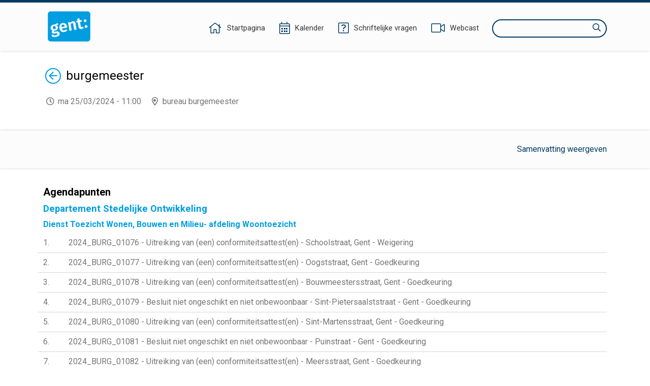

--- FILE ---
content_type: text/html;charset=UTF-8
request_url: https://ebesluitvorming.gent.be/zittingen/23.1218.7361.4838;jsessionid=E04E49F7871BCC3C130F23284E27F706
body_size: 38142
content:
<!DOCTYPE html>
<html lang="nl">
<head>
    

    <meta http-equiv="X-UA-COMPATIBLE" content="IE=edge">
    <meta http-equiv="content-type" content="text/html; charset=utf-8" />
    <meta name="viewport" content="width=device-width, initial-scale=1, maximum-scale=1">
    <meta name="_ctx" content="/" />

    
    <title>Raadpleegomgeving - Agenda</title>

    <link rel="stylesheet" href="https://fonts.googleapis.com/css?family=Roboto:400,500,700&display=swap" />

    <link rel="stylesheet" href="/lib/datatables/css/datatables.min.css" />
    <link rel="stylesheet" href="/lib/bootstrap/css/bootstrap.min.css" />
    <link rel="stylesheet" href="/lib/fontawesome/css/all.min.css" />
    <link rel="stylesheet" href="/lib/datetimepicker/css/bootstrap-datetimepicker.min.css" />
    <link rel="stylesheet" href="/lib/select2/css/select2.min.css" />
    <link rel="stylesheet" href="/lib/select2/css/select2-bootstrap4.min.css" />
    <link rel="stylesheet" href="/lib/select2/css/select2-readonly.css" />
    <link rel="stylesheet" href="/lib/bootstrap-multiselect/css/bootstrap-multiselect.min.css" />
    <link rel="stylesheet" href="/consult.css" />

    <script src="/lib/less/less.min.js"></script>
    <script src="/lib/jquery/jquery-3.7.1.min.js"></script>
    <script src="/lib/jquery-mustache/jquery.mustache.js"></script>
    <script src="/lib/jquery-pagination/jquery-pagination.js"></script>
    <script src="/lib/bootstrap/js/bootstrap.bundle.min.js"></script>
    <script src="/lib/bootbox/bootbox.min.js"></script>
    <script src="/lib/underscore/underscore.min.js"></script>
    <script src="/lib/datatables/js/datatables.min.js"></script>
    <script src="/lib/moment/moment-with-locales.min.js"></script>
    <script src="/lib/datetimepicker/js/bootstrap-datetimepicker.min.js"></script>
    <script src="/lib/select2/js/select2.min.js"></script>
    <script src="/lib/select2/i18n/select2.nl.js"></script>
    <script src="/lib/bootstrap-multiselect/js/bootstrap-multiselect.js"></script>
    <script src="//sdk.companywebcast.com/sdk/player/client.js"></script>

    <script async src="https://www.googletagmanager.com/gtag/js?id=G-XESFNK6WJK"></script>
    <script>
        window.dataLayer = window.dataLayer || [];
        function gtag(){dataLayer.push(arguments);}
        gtag('js', new Date());

        gtag('config', 'G-XESFNK6WJK');
    </script>

    <!-- Matomo -->
    
    <!-- End Matomo Code -->

    <script>
        var _contextPath = '';
        $(document).ready(function () {
            var _ctxContent = $('meta[name=_ctx]').attr('content');
            _contextPath = _ctxContent ? _ctxContent.replace(/\/$/, '') : '';
        });
    </script>
    <script src="/js/consult.js"></script>
    
    <script src="/js/meeting.js"></script>
</head>
<body>
    <nav>
    <div class="container">
        <div class="logo">
            <a class="navi-logo" href="/"><img src="data:image/png;base64, iVBORw0KGgoAAAANSUhEUgAAAHAAAABGCAYAAAAUwxD7AAAKRklEQVR4Xu1deZBUxR2egHdpgoaopJIYYjSlJtEQ73gkSkpRC43xrLLiH1GTqNGKZ6XMgcEjphI1ahEJuwMCiwSEACIol4JgUJZ7EUHDzuy9M7vsvbOzB+3v693H9vt1v9ld582bHae/qg9qmX7db/rr/l3d1IZCFhYWuYZ5YmSoMHpRKBy9L1QYedAyDco5pLnEnAaCcOmloXCkhAYXln6ydIcUMqMIl15LgyX1wS19YoI4gU+7P5gaGUOdNxoGtfSXdaGZnxzPpz99FEaeNAxmmRFG/8ynP30URjbrA1lmiBv49KePcCRqGMgyE8Rc+w4rYHC0AuY4rYA5TitgjtMKmOO0AuY4rYA5TitgjtMKmBkePSMqJr5VK6btbhbnLqrSPveNVkB/efkbNeL1SJto6TwgHNy7oV5r5xutgP7yd/+rPyicg6kfNmvtvPjlWWVi/LIa8Z15FdpnRloB/eV42oEc79V0uNsV6M+BN6+Kida+nYs/[base64]/169eI385HM7msRJA4kH5ruASLKraKWr5g9CPvbB/v5/8AAe+dGSatnPkZS4P/r+fnHVm7Vi4pu6PyvZ3+kZfabFXBDwYpokBAj83zlHEr9HPurnK2PSpF1Pf3/7PxUpJ+5rc8rFAbbN1la6TWZ5S5fYQ5GjCeGPWrQ+v/hK1PU8kOg+II6aofvOtDmcBYQgj2zcL5I0Gc+SSeGfOxxNye9fydnXtne7Js3B1nhSlrX4c+AIEjee6OGPSLR09ob/0uwRn9jSwJuIj5sMO4t+3tuoC44AiI+fNoejgPA/SIg/qO04+OXbKQIw+QTszuo2s3Ac/9jeJIMF3sc7tONMuGV1zNUOPgyLSQV+RN2T97mABSTAbW/HtXZpc1gISCv2KHLg55E/+gMluzvqkvy7S/yblaQQyWGXcGBSvUJ6+DY+/oslTbyZ2EiLRxOb3nNnvf5upmL1pM36bn1m2wApwWdhtgTE5FywuEq8uLNJ7KBJae/2mHFCZWu3eIHanarUBw+lSBGBgQqE93esrRNjisqlz/zthnrRwfqFb/rua25Tdte6OlcbYNZe3beBcyix5jBVS+CHOZaVtWvtUpKbZhOzIeDYueXiLfoy3pIJkaSJn0KiwW8cYujj1jX6BF2/Qvdz923Qi8uvfuKubmAhcWwjK2CawN8botPnd+r+GcVojjIKhlKlEQ6x+F7e1Sy20jug9Pb9VL4zaAF/sLBSxDyCDQ4IDP8kI0nWD5JhFbFEt1HoI8g08+AGESH8mdPmSxQ1cgPQRj7XVHExlbxWVyS0dngXXlLDGAi4eFuVh5Fl2c5cCCzL2Ln6HEgGKeAxNFGoRHAsJTF+QQ4eORSiSR6Cw4SeWNQfwGAV13e4fR98Fh/PYZHB7N24SglQqL99hvfiphY8iawHBxaPaWcVx/qDMAc/WdqbN3oRc2DC5C0e/jNIAR/eaDA/SA/Yl3/AcKaGyoTz+bG0ezjWK0c2h9MqxuTDzD5FC6LEEHigyqKOubhUjxp5FApiZ/HFgzzyq8oCc1hAOSKHejY4amZU3MrGuHm17hqAfxrMtGSQAuJcjOPEIt2kIBHmwQfyKkdoJN8cNWQmZ1PgAfMDEzkQIJg65hO0wjme9Cgkr6/Wv8dPl7lPF0CkDRwwLvPIB6MAEE/0VoCQazrPoKTXzCJrfBukVbx/yaAERMLMfVEXvb3J9EAonJmpwBWFw/o+/8osfQcOBtgp8L9vk1+FNVDHNK38JRG3yA7/RbuIA1aDt4PLgP8aCI3JHnHa/H4fhwI63AaANOkhQ98HGZSAEKqi76VUGJ0ztd3FUoS6RI+szOBzLIaBdhkE3xJPilf2tIiHSKwraFKwc/GsNh7xdDK5HPCLpgWGgjfH9D3mtONeQ1sOFCluWOmOoOEGTqHg7RhDkcDFoAQEV1W083eX52i83bdI1C62cJdF3TnU5rju15ZG28RNFJycNr9STgD3ral4KJGbbfw4SolWHV78erWrHVAcM6cdyHcfL26Q1oYD/WOXn2EIlgbNIAXE7SwOlKbuXBsXR4R7J/ESmhxe7cBXv4L5GAQ1HF4mT6VWXXFIk4+8i+PCvtMGlUgF+KG7NPEp7q+cSrsJluCFkmbxt22N4peU/JtKg0NmkAKiGv+RR1UfJtGrGmOKwC5aou8CPI48k7d1iAR5bVVCHvfwz8CZe/Wo8Vfv6lUWmFUk5Srgx3wRZKgMUkAQ5tEU1psAk4baJYrbvB/sJJMZxbEPKj1qW4T+uPHlBAbIM29R88A+mtKcl0rMVwIfpbaoyiCx/yYJZ/KVgTBoAUGcPP+GVjbCaA5EilFa3cgPTzYFOAovo6TY4FpkFWUBTrVp5yJkd4RTgesKqMCo/V25vP9KIHYzdtkzHqnEsGE2BARvXBk7OPnwH9fRSr6UBPnGEFfzZEPVfyBAmLMM9cXRZGIRYSJIkSWvIbxH1pgNAeHsy1v7fQhMoWuyCnrD6JPJ8Z9Pvg7FXL5bHMK8/mkTojxFIQ9gwcylHYlkmfeTs8yGgPwCECYWJSacBSJvQ/6m/t8CAP4QJxgXLtbP3sBzqM/5ZDadm80O8BN2HPrH1T3+XM4zGwKetVBPmgcL5FO3pzjZxgkC6qA/[base64]//fgCsX2+uT8mAW1wtvWBX7fNUtM8FsCegi8j6V/HNLbw4LAS0/O62AOU4rYM4zwqc/fRRGNhkGsswM1/PpTx+Fkb8YBrLMBMORx/j0p49p+04I4dfC8MEs/WZtaGrVaD79/qCg9MpQ7y9o4oNa+sO2UDg6nk+7vwiXnkdbvNgwuGVajL4fKiw7m093ZjBJjCARx9FquSvEf6Gh5RAZvVPOJebUwsIix/AprPuDaXmUjJ4AAAAASUVORK5CYII=" alt="Logo Raadpleegomgeving" /></a>
        </div>
        <div class="menu">
            <span class="menu-item">
                <a href="/"><i class="fal fa-home"></i><span class="d-none d-lg-inline-block">Startpagina</span></a>
            </span>
            <span class="menu-item">
                <a href="/zittingen/kalender" class="calendar-link"><i class="fal fa-calendar-alt"></i><span class="d-none d-lg-inline-block">Kalender</span></a>
            </span>
            
            <span class="menu-item">
                <a href="/schriftelijkevragen"><i class="fal fa-question-square"></i><span class="d-none d-lg-inline-block">Schriftelijke vragen</span></a>
            </span>
            <span class="menu-item">
                <a href="https://channel.royalcast.com/stadgent" target="_blank"><i class="fal fa-video"></i><span class="d-none d-lg-inline-block">Webcast</span></a>
            </span>
            <span class="menu-item d-lg-none">
                <a href="/zoeken"><i class="far fa-search"></i><span class="d-none d-lg-inline-block">Zoeken</span></a>
            </span>
            <div class="search menu-item d-none d-lg-inline-block">
                <label for="search-field" class="sr-only">Zoeken</label>
                <input type="text" autocomplete="off" id="search-field" />
                <i class="far fa-search"></i>
            </div>
        </div>
    </div>
</nav>
    <section>
        <div class="page">
        <div class="container">
            <div class="row">
                <div class="col-12">
                    <h1 class="return-header">
                        <a href="/"><span class="sr-only">Terug</span><i class="fal fa-arrow-circle-left"></i></a>
                        <span>burgemeester</span>
                    </h1>
                    <p class="location-time">
                        <span class="time">ma 25/03/2024 - 11:00</span>
                        <span class="location">bureau burgemeester</span>
                        
                    </p>
                </div>
            </div>

            
        </div>

        <div class="banner">
            <div class="container">
                <div class="row">
                    <div class="col-12">
                        <a href="#" class="show-summaries float-right" data-state="hidden">Samenvatting weergeven</a>
                    </div>
                </div>
            </div>
        </div>

        <div class="container">
            <div class="row">
                <div class="col-12">
                    <div class="agenda">
                        <div prefix="lblodBesluit: http://lblod.data.gift/vocabularies/besluit/">
    
    
        <h2>Agendapunten</h2>
        
        
        
        
        <div prefix="lblodBesluit: http://lblod.data.gift/vocabularies/besluit/">
    
    
        
        <h3>Departement Stedelijke Ontwikkeling</h3>
        
        
        
        <div prefix="lblodBesluit: http://lblod.data.gift/vocabularies/besluit/">
    
    
        
        
        <h4>Dienst Toezicht Wonen, Bouwen en Milieu- afdeling Woontoezicht</h4>
        
        
        <div prefix="lblodBesluit: http://lblod.data.gift/vocabularies/besluit/">
    <ul>
        <li class="agendapage" data-meeting-item-id="24.0319.7105.6957">
            <div class="item not-published">
                
                <div class="position float-left">1</div>
                <a class="title">2024_BURG_01076 - Uitreiking van (een) conformiteitsattest(en) - Schoolstraat, Gent - Weigering</a>
                
            </div>
            
        </li>
        <li class="agendapage" data-meeting-item-id="24.0319.9832.1112">
            <div class="item not-published">
                
                <div class="position float-left">2</div>
                <a class="title">2024_BURG_01077 - Uitreiking van (een) conformiteitsattest(en) - Oogststraat, Gent - Goedkeuring</a>
                
            </div>
            
        </li>
        <li class="agendapage" data-meeting-item-id="24.0319.5291.5226">
            <div class="item not-published">
                
                <div class="position float-left">3</div>
                <a class="title">2024_BURG_01078 - Uitreiking van (een) conformiteitsattest(en) - Bouwmeestersstraat, Gent - Goedkeuring</a>
                
            </div>
            
        </li>
        <li class="agendapage" data-meeting-item-id="24.0320.2856.8275">
            <div class="item not-published">
                
                <div class="position float-left">4</div>
                <a class="title">2024_BURG_01079 - Besluit niet ongeschikt en niet onbewoonbaar - Sint-Pietersaalststraat - Gent - Goedkeuring</a>
                
            </div>
            
        </li>
        <li class="agendapage" data-meeting-item-id="24.0320.0602.0148">
            <div class="item not-published">
                
                <div class="position float-left">5</div>
                <a class="title">2024_BURG_01080 - Uitreiking van (een) conformiteitsattest(en) - Sint-Martensstraat, Gent - Goedkeuring</a>
                
            </div>
            
        </li>
        <li class="agendapage" data-meeting-item-id="24.0320.8762.5413">
            <div class="item not-published">
                
                <div class="position float-left">6</div>
                <a class="title">2024_BURG_01081 - Besluit niet ongeschikt en niet onbewoonbaar - Puinstraat - Gent - Goedkeuring</a>
                
            </div>
            
        </li>
        <li class="agendapage" data-meeting-item-id="24.0320.0255.5164">
            <div class="item not-published">
                
                <div class="position float-left">7</div>
                <a class="title">2024_BURG_01082 - Uitreiking van (een) conformiteitsattest(en) - Meersstraat, Gent - Goedkeuring</a>
                
            </div>
            
        </li>
        <li class="agendapage" data-meeting-item-id="24.0320.1304.7481">
            <div class="item not-published">
                
                <div class="position float-left">8</div>
                <a class="title">2024_BURG_01083 - Uitreiking van (een) conformiteitsattest(en) - Moriaanstraat, Ledeberg - Goedkeuring</a>
                
            </div>
            
        </li>
        <li class="agendapage" data-meeting-item-id="24.0320.6661.8468">
            <div class="item not-published">
                
                <div class="position float-left">9</div>
                <a class="title">2024_BURG_01084 - Uitreiking van (een) conformiteitsattest(en) - Meulesteedsesteenweg, Gent - Goedkeuring</a>
                
            </div>
            
        </li>
        <li class="agendapage" data-meeting-item-id="24.0320.4190.3981">
            <div class="item not-published">
                
                <div class="position float-left">10</div>
                <a class="title">2024_BURG_01085 - Uitreiking van (een) conformiteitsattest(en) - Parklaan, Gent - Goedkeuring</a>
                
            </div>
            
        </li>
        <li class="agendapage" data-meeting-item-id="24.0321.0962.2846">
            <div class="item not-published">
                
                <div class="position float-left">11</div>
                <a class="title">2024_BURG_01086 - Uitreiking van (een) conformiteitsattest(en) - Haardstedestraat, Gent - Goedkeuring</a>
                
            </div>
            
        </li>
        <li class="agendapage" data-meeting-item-id="24.0321.2556.8640">
            <div class="item not-published">
                
                <div class="position float-left">12</div>
                <a class="title">2024_BURG_01087 - ongeschikt- en/of onbewoonbaarverklaring van de woning(en)  Wolfstraat - Gent - Goedkeuring</a>
                
            </div>
            
        </li>
        <li class="agendapage" data-meeting-item-id="24.0321.6238.9259">
            <div class="item not-published">
                
                <div class="position float-left">13</div>
                <a class="title">2024_BURG_01088 - Uitreiking van (een) conformiteitsattest(en) - Paul Fredericqstraat , Gent - Goedkeuring</a>
                
            </div>
            
        </li>
        <li class="agendapage" data-meeting-item-id="24.0321.6639.3995">
            <div class="item not-published">
                
                <div class="position float-left">14</div>
                <a class="title">2024_BURG_01089 - ongeschiktverklaring van de woning(en)  Meulesteedsesteenweg - Gent - Goedkeuring</a>
                
            </div>
            
        </li>
        <li class="agendapage" data-meeting-item-id="24.0321.9412.8344">
            <div class="item not-published">
                
                <div class="position float-left">15</div>
                <a class="title">2024_BURG_01090 - Besluit niet ongeschikt en niet onbewoonbaar - Meulesteedsesteenweg - Gent - Goedkeuring</a>
                
            </div>
            
        </li>
        <li class="agendapage" data-meeting-item-id="24.0321.5029.4877">
            <div class="item not-published">
                
                <div class="position float-left">16</div>
                <a class="title">2024_BURG_01091 - Besluit niet ongeschikt en niet onbewoonbaar - Rasphuisstraat - Gent - Goedkeuring</a>
                
            </div>
            
        </li>
        <li class="agendapage" data-meeting-item-id="24.0321.6877.2335">
            <div class="item not-published">
                
                <div class="position float-left">17</div>
                <a class="title">2024_BURG_01092 - Uitreiking van (een) conformiteitsattest(en) - Koningin Elisabethlaan, Gent - Goedkeuring</a>
                
            </div>
            
        </li>
        <li class="agendapage" data-meeting-item-id="24.0321.4088.7583">
            <div class="item not-published">
                
                <div class="position float-left">18</div>
                <a class="title">2024_BURG_01093 - ongeschiktverklaring van de woning(en)  Galglaan - Gent - Goedkeuring</a>
                
            </div>
            
        </li>
        <li class="agendapage" data-meeting-item-id="24.0321.3435.0139">
            <div class="item not-published">
                
                <div class="position float-left">19</div>
                <a class="title">2024_BURG_01094 - Uitreiking van (een) conformiteitsattest(en) - Luxemburgstraat, Gent - Goedkeuring</a>
                
            </div>
            
        </li>
        <li class="agendapage" data-meeting-item-id="24.0321.1485.7584">
            <div class="item not-published">
                
                <div class="position float-left">20</div>
                <a class="title">2024_BURG_01095 - Uitreiking van (een) conformiteitsattest(en) - Brabantdam, Gent - Goedkeuring</a>
                
            </div>
            
        </li>
        <li class="agendapage" data-meeting-item-id="24.0321.2810.6453">
            <div class="item not-published">
                
                <div class="position float-left">21</div>
                <a class="title">2024_BURG_01096 - Besluit niet ongeschikt en niet onbewoonbaar - Coupure - Gent - Goedkeuring</a>
                
            </div>
            
        </li>
        <li class="agendapage" data-meeting-item-id="24.0321.6641.3061">
            <div class="item not-published">
                
                <div class="position float-left">22</div>
                <a class="title">2024_BURG_01097 - Uitreiking van (een) conformiteitsattest(en) - Kantstraat, Gent - Goedkeuring</a>
                
            </div>
            
        </li>
        <li class="agendapage" data-meeting-item-id="24.0321.1727.6210">
            <div class="item not-published">
                
                <div class="position float-left">23</div>
                <a class="title">2024_BURG_01098 - Uitreiking van (een) conformiteitsattest(en) - Steenhouwersstraat, Gent - Goedkeuring</a>
                
            </div>
            
        </li>
        <li class="agendapage" data-meeting-item-id="24.0321.9570.8176">
            <div class="item not-published">
                
                <div class="position float-left">24</div>
                <a class="title">2024_BURG_01099 - Uitreiking van (een) conformiteitsattest(en) - Krijgslaan, Gent - Goedkeuring</a>
                
            </div>
            
        </li>
        <li class="agendapage" data-meeting-item-id="24.0321.1552.0398">
            <div class="item not-published">
                
                <div class="position float-left">25</div>
                <a class="title">2024_BURG_01100 - Uitreiking van (een) conformiteitsattest(en) - Keizer Karelstraat, Gent - Goedkeuring</a>
                
            </div>
            
        </li>
        <li class="agendapage" data-meeting-item-id="24.0321.5733.9624">
            <div class="item not-published">
                
                <div class="position float-left">26</div>
                <a class="title">2024_BURG_01101 - Uitreiking van (een) conformiteitsattest(en) - Spiegelhofstraat, Gent - Goedkeuring</a>
                
            </div>
            
        </li>
        <li class="agendapage" data-meeting-item-id="24.0321.1229.1058">
            <div class="item not-published">
                
                <div class="position float-left">27</div>
                <a class="title">2024_BURG_01102 - Uitreiking van (een) conformiteitsattest(en) - Gerststraat, Gent - Goedkeuring</a>
                
            </div>
            
        </li>
        <li class="agendapage" data-meeting-item-id="24.0321.5068.1027">
            <div class="item not-published">
                
                <div class="position float-left">28</div>
                <a class="title">2024_BURG_01103 - Uitreiking van (een) conformiteitsattest(en) - Gerststraat, Gent - Goedkeuring</a>
                
            </div>
            
        </li>
        <li class="agendapage" data-meeting-item-id="24.0321.4721.3687">
            <div class="item not-published">
                
                <div class="position float-left">29</div>
                <a class="title">2024_BURG_01104 - Uitreiking van (een) conformiteitsattest(en) - Hoogpoort, Gent - Goedkeuring</a>
                
            </div>
            
        </li>
        <li class="agendapage" data-meeting-item-id="24.0322.7365.8115">
            <div class="item not-published">
                
                <div class="position float-left">30</div>
                <a class="title">2024_BURG_01105 - Uitreiking van (een) conformiteitsattest(en) - Coupure, Gent - Weigering</a>
                
            </div>
            
        </li>
        <li class="agendapage" data-meeting-item-id="24.0322.1836.9949">
            <div class="item not-published">
                
                <div class="position float-left">31</div>
                <a class="title">2024_BURG_01106 - Uitreiking van (een) conformiteitsattest(en) - Karel Mirystraat, Gent - Goedkeuring</a>
                
            </div>
            
        </li>
        <li class="agendapage" data-meeting-item-id="24.0322.5699.9847">
            <div class="item not-published">
                
                <div class="position float-left">32</div>
                <a class="title">2024_BURG_01107 - Uitreiking van (een) conformiteitsattest(en) - Koningin Fabiolalaan, Gent - Weigering</a>
                
            </div>
            
        </li>
        <li class="agendapage" data-meeting-item-id="24.0322.0509.4466">
            <div class="item not-published">
                
                <div class="position float-left">33</div>
                <a class="title">2024_BURG_01108 - Uitreiking van (een) conformiteitsattest(en) - Wintertuinstraat, Gent - Weigering</a>
                
            </div>
            
        </li>
        <li class="agendapage" data-meeting-item-id="24.0322.4230.7522">
            <div class="item not-published">
                
                <div class="position float-left">34</div>
                <a class="title">2024_BURG_01109 - Uitreiking van (een) conformiteitsattest(en) - Mimosastraat, Gent - Goedkeuring</a>
                
            </div>
            
        </li>
        <li class="agendapage" data-meeting-item-id="24.0322.3007.0378">
            <div class="item not-published">
                
                <div class="position float-left">35</div>
                <a class="title">2024_BURG_01110 - Uitreiking van (een) conformiteitsattest(en) - Fabriekstraat, Gent - Goedkeuring</a>
                
            </div>
            
        </li>
        <li class="agendapage" data-meeting-item-id="24.0322.3021.5696">
            <div class="item not-published">
                
                <div class="position float-left">36</div>
                <a class="title">2024_BURG_01111 - Uitreiking van (een) conformiteitsattest(en) - Hundelgemsesteenweg, Gent - Goedkeuring</a>
                
            </div>
            
        </li>
        <li class="agendapage" data-meeting-item-id="24.0322.4791.5421">
            <div class="item not-published">
                
                <div class="position float-left">37</div>
                <a class="title">2024_BURG_01112 - Uitreiking van (een) conformiteitsattest(en) - Provenierstersstraat, Gent - Goedkeuring</a>
                
            </div>
            
        </li>
        <li class="agendapage" data-meeting-item-id="24.0322.3709.7539">
            <div class="item not-published">
                
                <div class="position float-left">38</div>
                <a class="title">2024_BURG_01113 - Uitreiking van (een) conformiteitsattest(en) - Provenierstersstraat, Gent - Goedkeuring</a>
                
            </div>
            
        </li>
        <li class="agendapage" data-meeting-item-id="24.0325.2925.8545">
            <div class="item not-published">
                
                <div class="position float-left">39</div>
                <a class="title">2024_BURG_01114 - Uitreiking van (een) conformiteitsattest(en) - Neermeerskaai, Gent - Goedkeuring</a>
                
            </div>
            
        </li>
    </ul>
    
</div>
    
    
        
        
        <h4>Dienst Toezicht Wonen, Bouwen en Milieu - cel burgemeesterbesluiten</h4>
        
        
        <div prefix="lblodBesluit: http://lblod.data.gift/vocabularies/besluit/">
    <ul>
        <li class="agendapage" data-meeting-item-id="24.0321.2250.4411">
            <div class="item not-published">
                
                <div class="position float-left">40</div>
                <a class="title">2024_BURG_01115 - Bevestiging mondelinge tijdelijke onbewoonbaarverklaring een studio in een woning gelegen op de Bijlokevest te 9000 Gent - Bevestiging mondeling verbod tot indienststelling en gebruik van de elektrische installatie in een studio in een woning gelegen op de Bijlokevest te 9000 Gent - Goedkeuring</a>
                
            </div>
            
        </li>
        <li class="agendapage" data-meeting-item-id="24.0322.3621.3336">
            <div class="item not-published">
                
                <div class="position float-left">41</div>
                <a class="title">2024_BURG_01116 - Bevestiging mondeling verbod tot betreden van het tuinpad van een woning gelegen in het Gustaaf Carelshof te 9040 Sint-Amandsberg  -  Bevestiging mondeling verbod tot betreden van ruimtes van de woning gelegen in het Gustaaf Carelshof te 9040 Sint-Amandsberg  -  Opheffing van het verbod tot betreden van het tuinpad van een woning gelegen in het Gustaaf Carelshof te 9040 Sint-Amandsberg  -  Opheffing van het verbod tot betreden van ruimtes van de woning gelegen in het Gustaaf Carelshof te 9040 Sint-Amandsberg - Goedkeuring</a>
                
            </div>
            
        </li>
        <li class="agendapage" data-meeting-item-id="24.0322.7691.1621">
            <div class="item not-published">
                
                <div class="position float-left">42</div>
                <a class="title">2024_BURG_01117 - Bevestiging mondeling verbod tot betreden van een woning en de tuin gelegen in het Gustaaf Carelshof te 9040 Sint-Amandsberg  -  Bevestiging mondeling bevel tot het uitvoeren van veiligheidswerken in de tuin van een woning gelegen in het Gustaaf Carelshof te 9040 Sint-Amandsberg  -  Opheffing van het verbod tot betreden van een woning en de tuin gelegen in het Gustaaf Carelshof te 9040 Sint-Amandsberg - Goedkeuring</a>
                
            </div>
            
        </li>
        <li class="agendapage" data-meeting-item-id="24.0322.5041.5590">
            <div class="item not-published">
                
                <div class="position float-left">43</div>
                <a class="title">2024_BURG_01118 - Bevestiging mondeling verbod tot betreden van een braakliggend terrein gelegen in het Gustaaf Carelshof te 9040 Sint-Amandsberg  -  Opheffing van het verbod tot betreden van een braakliggend terrein gelegen in het Gustaaf Carelshof te 9040 Sint-Amandsberg - Goedkeuring</a>
                
            </div>
            
        </li>
        <li class="agendapage" data-meeting-item-id="24.0322.1338.3979">
            <div class="item not-published">
                
                <div class="position float-left">44</div>
                <a class="title">2024_BURG_01119 - Bevel tot uitvoeren van werken in een woning gelegen in Sint-Amandstraat te 9000 Gent - Goedkeuring</a>
                
            </div>
            
        </li>
        <li class="agendapage" data-meeting-item-id="24.0325.9910.3770">
            <div class="item not-published">
                
                <div class="position float-left">45</div>
                <a class="title">2024_BURG_01120 - Opheffing van het verbod tot betreden van de achtertuin van een woning gelegen in de Rokerelsstraat te 9000 Gent - Goedkeuring</a>
                
            </div>
            
        </li>
    </ul>
    
</div>
    
</div>
    
    
        
        <h3>Politie - Directie Operaties</h3>
        
        
        
        <div prefix="lblodBesluit: http://lblod.data.gift/vocabularies/besluit/">
    
    
        
        
        <h4>Dienst Openbare Orde en Beheer van evenementen - Cel Evenementenbeheer</h4>
        
        
        <div prefix="lblodBesluit: http://lblod.data.gift/vocabularies/besluit/">
    <ul>
        <li class="agendapage" data-meeting-item-id="24.0321.4193.6116">
            <div class="item">
                <button class="show-summary float-right" title="Samenvatting weergeven" aria-expanded="false"><span class="sr-only">Samenvatting weergeven</span><i class="fas fa-plus"></i></button>
                <div class="position float-left">46</div>
                
                <a href="/zittingen/23.1218.7361.4838/agendapunten/24.0321.4193.6116" class="title" property="lblodBesluit:linkToPublication">2024_BURG_01121 -  Organisatie Standing sideways - 20/04/2024 - Goedkeuring</a>
            </div>
            <div class="summary"><p>Toelating verlenen aan Standing sideways vzw voor de organisatie van  Standing sideways, op 20/04/2024 van 12:00 uur tot 23:59 uur.</p></div>
        </li>
        <li class="agendapage" data-meeting-item-id="24.0321.7012.2988">
            <div class="item">
                <button class="show-summary float-right" title="Samenvatting weergeven" aria-expanded="false"><span class="sr-only">Samenvatting weergeven</span><i class="fas fa-plus"></i></button>
                <div class="position float-left">47</div>
                
                <a href="/zittingen/23.1218.7361.4838/agendapunten/24.0321.7012.2988" class="title" property="lblodBesluit:linkToPublication">2024_BURG_01122 -  Organisatie Wazzapi 2024 - 20/04/2024 - 21/04/2024 - Goedkeuring</a>
            </div>
            <div class="summary"><p>Toelating verlenen aan Chiro Sint-Jan-Berchmans &amp; Chiro Onze Lieve Vrouw voor de organisatie van  Wazzapi 2024, op 20/04/2024 - 21/04/2024 van 21:00 uur tot 04:00 uur.</p></div>
        </li>
        <li class="agendapage" data-meeting-item-id="24.0321.9575.2072">
            <div class="item">
                <button class="show-summary float-right" title="Samenvatting weergeven" aria-expanded="false"><span class="sr-only">Samenvatting weergeven</span><i class="fas fa-plus"></i></button>
                <div class="position float-left">48</div>
                
                <a href="/zittingen/23.1218.7361.4838/agendapunten/24.0321.9575.2072" class="title" property="lblodBesluit:linkToPublication">2024_BURG_01123 -  Organisatie Campusrun Artevelde - 28 maart 2024 - Goedkeuring</a>
            </div>
            <div class="summary"><p>Toelating verlenen aan Artevelde Hogeschool voor de organisatie van  Campusrun Artevelde, op 28 maart 2024 van 10 uur tot 22 uur.</p></div>
        </li>
        <li class="agendapage" data-meeting-item-id="24.0321.8673.3904">
            <div class="item">
                <button class="show-summary float-right" title="Samenvatting weergeven" aria-expanded="false"><span class="sr-only">Samenvatting weergeven</span><i class="fas fa-plus"></i></button>
                <div class="position float-left">49</div>
                
                <a href="/zittingen/23.1218.7361.4838/agendapunten/24.0321.8673.3904" class="title" property="lblodBesluit:linkToPublication">2024_BURG_01124 -  Organisatie Facts Spring 2024 - 6 april 2024 tot 7 april 2024 - Goedkeuring</a>
            </div>
            <div class="summary"><p>Toelating verlenen aan Easyfairs Belgium NV  voor de organisatie van  Facts Spring 2024, van6 april 2024 om 9 uur tot 7 april 2024 om 17 uur.</p></div>
        </li>
    </ul>
    
</div>
    
</div>
    
    
        
        <h3>Departement Cultuur, Sport en Vrije Tijd</h3>
        
        
        
        <div prefix="lblodBesluit: http://lblod.data.gift/vocabularies/besluit/">
    
    
        
        
        <h4>Dienst Feesten en Ambulante Handel</h4>
        
        
        <div prefix="lblodBesluit: http://lblod.data.gift/vocabularies/besluit/">
    <ul>
        <li class="agendapage" data-meeting-item-id="24.0321.7197.8082">
            <div class="item">
                <button class="show-summary float-right" title="Samenvatting weergeven" aria-expanded="false"><span class="sr-only">Samenvatting weergeven</span><i class="fas fa-plus"></i></button>
                <div class="position float-left">50</div>
                
                <a href="/zittingen/23.1218.7361.4838/agendapunten/24.0321.7197.8082" class="title" property="lblodBesluit:linkToPublication">2024_BURG_01125 - Vergunning voor de verkoop van producten met een niet-commercieel karakter - Aan het buurthuis Botermarkt, Hundelgemsesteenweg 2A - Ledeberg - 27.04.2024 - Goedkeuring</a>
            </div>
            <div class="summary"><p>Aan de burgemeester wordt gevraagd een vergunning te verlenen aan &nbsp;Buurtwerk Ledeberg voor de verkoop van de volgende producten:&nbsp;Bloemen, bloembakken en potaarde, op de locatie aan het buurthuis Botermarkt, Hundelgemsesteenweg 2A - Ledeberg op 27.04.2024.</p>

<p>De opbrengst is bestemd voor een sociaal doel:&nbsp;Werkingsmiddelen voor de vrijwilligers van het huisteam Buurthuis Botermarkt.</p><p>
<br></p></div>
        </li>
    </ul>
    
</div>
    
</div>
    
    
        
        <h3>Bedrijfsvoering</h3>
        
        
        
        <div prefix="lblodBesluit: http://lblod.data.gift/vocabularies/besluit/">
    
    
        
        
        <h4>Dienst Bestuursondersteuning</h4>
        
        
        <div prefix="lblodBesluit: http://lblod.data.gift/vocabularies/besluit/">
    <ul>
        <li class="agendapage" data-meeting-item-id="24.0322.4441.7281">
            <div class="item">
                <button class="show-summary float-right" title="Samenvatting weergeven" aria-expanded="false"><span class="sr-only">Samenvatting weergeven</span><i class="fas fa-plus"></i></button>
                <div class="position float-left">51</div>
                
                <a href="/zittingen/23.1218.7361.4838/agendapunten/24.0322.4441.7281" class="title" property="lblodBesluit:linkToPublication">2024_BURG_01126 - Burgemeesterbesluit 2024_BURG_00975 van 13 maart 2024 betreffende tijdelijke delegatie aan schepenen tot ondertekening van administratieve documenten namens Stad en OCMW Gent - Wijziging</a>
            </div>
            <div class="summary"><p>Burgemeesterbesluit nummer 2024_BURG_00975 werd goedgekeurd op 13 maart 2024. Dit besluit dient gewijzigd te worden.&nbsp;</p><p> </p><p>Schepen Tine Heyse kan vanaf 25 maart tot en met 29 maart wel de ondertekening op zich nemen.&nbsp;
</p><p><br></p></div>
        </li>
    </ul>
    
</div>
    
</div>
    
</div>
    
</div>
                    </div>
                    
                </div>
            </div>

            <hr />

            <!-- LBLOB Publications -->
            <div class="row" prefix="lblodBesluit: http://lblod.data.gift/vocabularies/besluit/">
                <div class="col-12">
                    <h2 class="publications">Publicaties</h2>
                    
                    
                    
                    <div class="publication-group">
                        <div class="group-name">Besluitenlijst</div>
                        <ul class="publications">
                            <li class="publication lblod">
                                <!-- LBLOD NOT ADDITIONAL_AGENDA AND NOT URGENT_AGENDA -->
                                <a href="/zittingen/23.1218.7361.4838/besluitenlijst" property="lblodBesluit:linkToPublication">Besluitenlijst</a>

                                <!-- Single LBLOD ADDITIONAL_AGENDA -->
                                

                                <!-- Multiple LBLOD ADDITIONAL_AGENDA -->
                                
                                

                                <!-- Single LBLOD URGENT_AGENDA -->
                                

                                <!-- single document -->
                                

                                <!-- multiple documents -->
                                
                                
                            </li>
                        </ul>
                    </div>
                    
                    
                </div>
            </div>
        </div>
    </div>
    </section>
    <footer>
    

    <div class="container">
        <div class="copyright">
            &copy;&nbsp;<a href="https://www.greenvalleybelgium.be" target="_blank">Green Valley Belgium</a>
        </div>
        <div class="contact"></div>
    </div>
</footer>
    <script>
        var $webcastIndex = 0;
        var $webcasts = [];
        var $showSummaryLabel = "Samenvatting weergeven";
        var $hideSummaryLabel = "Samenvatting verbergen";
        var $webcastPosition = "Webcast {0} van {1}";
        var $webcastTitle = "Webcast bekijken";
        var $webcastFragment = "Fragment {0}";
    </script>
</body>
</html>